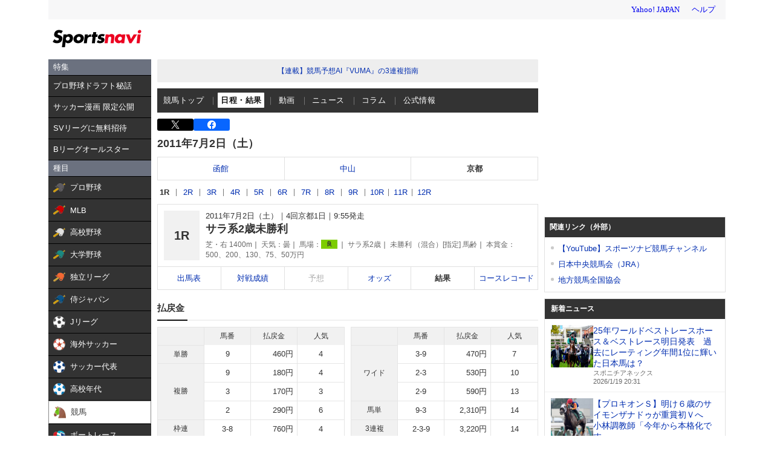

--- FILE ---
content_type: text/html; charset=utf-8
request_url: https://www.google.com/recaptcha/api2/aframe
body_size: 266
content:
<!DOCTYPE HTML><html><head><meta http-equiv="content-type" content="text/html; charset=UTF-8"></head><body><script nonce="tzYd81FYPgKBdRdgTud59A">/** Anti-fraud and anti-abuse applications only. See google.com/recaptcha */ try{var clients={'sodar':'https://pagead2.googlesyndication.com/pagead/sodar?'};window.addEventListener("message",function(a){try{if(a.source===window.parent){var b=JSON.parse(a.data);var c=clients[b['id']];if(c){var d=document.createElement('img');d.src=c+b['params']+'&rc='+(localStorage.getItem("rc::a")?sessionStorage.getItem("rc::b"):"");window.document.body.appendChild(d);sessionStorage.setItem("rc::e",parseInt(sessionStorage.getItem("rc::e")||0)+1);localStorage.setItem("rc::h",'1768822560065');}}}catch(b){}});window.parent.postMessage("_grecaptcha_ready", "*");}catch(b){}</script></body></html>